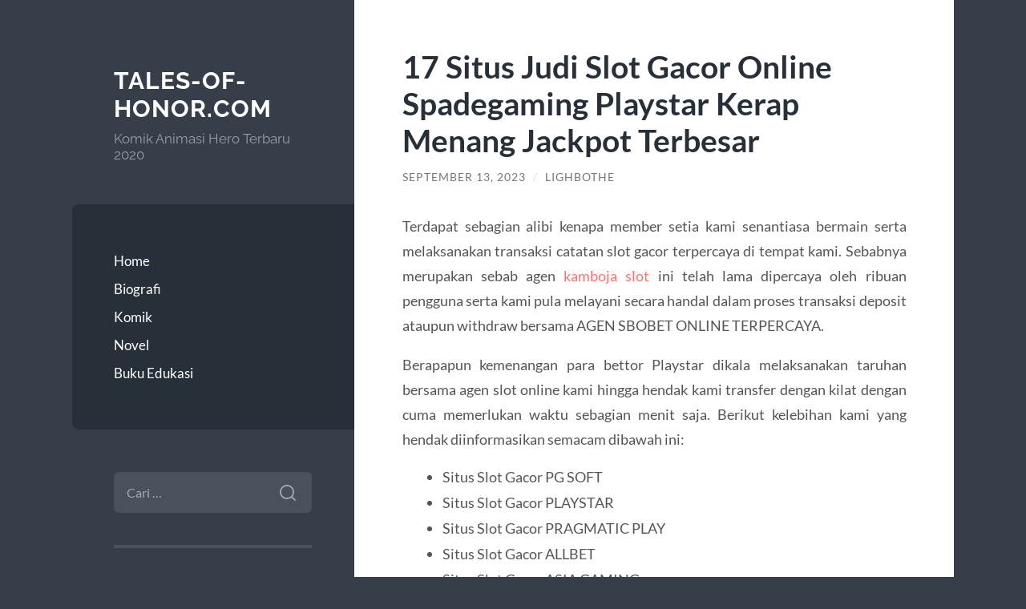

--- FILE ---
content_type: text/html; charset=UTF-8
request_url: https://www.tales-of-honor.com/17-situs-judi-slot-gacor-online-spadegaming-playstar-kerap-menang-jackpot-terbesar/
body_size: 10279
content:
<!DOCTYPE html>

<html lang="id">

	<head>

		<meta charset="UTF-8">
		<meta name="viewport" content="width=device-width, initial-scale=1.0" >

		<link rel="profile" href="https://gmpg.org/xfn/11">

		<meta name='robots' content='index, follow, max-image-preview:large, max-snippet:-1, max-video-preview:-1' />
	<style>img:is([sizes="auto" i], [sizes^="auto," i]) { contain-intrinsic-size: 3000px 1500px }</style>
	
	<!-- This site is optimized with the Yoast SEO plugin v26.8 - https://yoast.com/product/yoast-seo-wordpress/ -->
	<title>17 Situs Judi Slot Gacor Online Spadegaming Playstar Kerap Menang Jackpot Terbesar - Tales-of-honor.com</title>
	<meta name="description" content="Terdapat sebagian alibi kenapa member setia kami senantiasa bermain serta melaksanakan transaksi catatan slot gacor terpercaya di tempat kami. Sebabnya" />
	<link rel="canonical" href="https://www.tales-of-honor.com/17-situs-judi-slot-gacor-online-spadegaming-playstar-kerap-menang-jackpot-terbesar/" />
	<meta property="og:locale" content="id_ID" />
	<meta property="og:type" content="article" />
	<meta property="og:title" content="17 Situs Judi Slot Gacor Online Spadegaming Playstar Kerap Menang Jackpot Terbesar - Tales-of-honor.com" />
	<meta property="og:description" content="Terdapat sebagian alibi kenapa member setia kami senantiasa bermain serta melaksanakan transaksi catatan slot gacor terpercaya di tempat kami. Sebabnya" />
	<meta property="og:url" content="https://www.tales-of-honor.com/17-situs-judi-slot-gacor-online-spadegaming-playstar-kerap-menang-jackpot-terbesar/" />
	<meta property="og:site_name" content="Tales-of-honor.com" />
	<meta property="article:published_time" content="2023-09-12T20:21:55+00:00" />
	<meta name="author" content="Lighbothe" />
	<meta name="twitter:card" content="summary_large_image" />
	<meta name="twitter:label1" content="Ditulis oleh" />
	<meta name="twitter:data1" content="Lighbothe" />
	<meta name="twitter:label2" content="Estimasi waktu membaca" />
	<meta name="twitter:data2" content="4 menit" />
	<script type="application/ld+json" class="yoast-schema-graph">{"@context":"https://schema.org","@graph":[{"@type":"Article","@id":"https://www.tales-of-honor.com/17-situs-judi-slot-gacor-online-spadegaming-playstar-kerap-menang-jackpot-terbesar/#article","isPartOf":{"@id":"https://www.tales-of-honor.com/17-situs-judi-slot-gacor-online-spadegaming-playstar-kerap-menang-jackpot-terbesar/"},"author":{"name":"Lighbothe","@id":"https://www.tales-of-honor.com/#/schema/person/93bb3f0a492cd52ac7b017b721812f66"},"headline":"17 Situs Judi Slot Gacor Online Spadegaming Playstar Kerap Menang Jackpot Terbesar","datePublished":"2023-09-12T20:21:55+00:00","mainEntityOfPage":{"@id":"https://www.tales-of-honor.com/17-situs-judi-slot-gacor-online-spadegaming-playstar-kerap-menang-jackpot-terbesar/"},"wordCount":691,"keywords":["Link Slot Gacor","situs slot gacor","slot","slot bonus new member","slot gacor","slot gacor gampang menang","slot online","slot resmi"],"articleSection":["Slot"],"inLanguage":"id"},{"@type":"WebPage","@id":"https://www.tales-of-honor.com/17-situs-judi-slot-gacor-online-spadegaming-playstar-kerap-menang-jackpot-terbesar/","url":"https://www.tales-of-honor.com/17-situs-judi-slot-gacor-online-spadegaming-playstar-kerap-menang-jackpot-terbesar/","name":"17 Situs Judi Slot Gacor Online Spadegaming Playstar Kerap Menang Jackpot Terbesar - Tales-of-honor.com","isPartOf":{"@id":"https://www.tales-of-honor.com/#website"},"datePublished":"2023-09-12T20:21:55+00:00","author":{"@id":"https://www.tales-of-honor.com/#/schema/person/93bb3f0a492cd52ac7b017b721812f66"},"description":"Terdapat sebagian alibi kenapa member setia kami senantiasa bermain serta melaksanakan transaksi catatan slot gacor terpercaya di tempat kami. Sebabnya","inLanguage":"id","potentialAction":[{"@type":"ReadAction","target":["https://www.tales-of-honor.com/17-situs-judi-slot-gacor-online-spadegaming-playstar-kerap-menang-jackpot-terbesar/"]}]},{"@type":"WebSite","@id":"https://www.tales-of-honor.com/#website","url":"https://www.tales-of-honor.com/","name":"Tales-of-honor.com","description":"Komik Animasi Hero Terbaru 2020","potentialAction":[{"@type":"SearchAction","target":{"@type":"EntryPoint","urlTemplate":"https://www.tales-of-honor.com/?s={search_term_string}"},"query-input":{"@type":"PropertyValueSpecification","valueRequired":true,"valueName":"search_term_string"}}],"inLanguage":"id"},{"@type":"Person","@id":"https://www.tales-of-honor.com/#/schema/person/93bb3f0a492cd52ac7b017b721812f66","name":"Lighbothe","image":{"@type":"ImageObject","inLanguage":"id","@id":"https://www.tales-of-honor.com/#/schema/person/image/","url":"https://secure.gravatar.com/avatar/663709a3da30c8dc3f4d67e0458090e6bd323a18643ced8c55bd679f73d45006?s=96&d=mm&r=g","contentUrl":"https://secure.gravatar.com/avatar/663709a3da30c8dc3f4d67e0458090e6bd323a18643ced8c55bd679f73d45006?s=96&d=mm&r=g","caption":"Lighbothe"},"sameAs":["https://www.tales-of-honor.com"]}]}</script>
	<!-- / Yoast SEO plugin. -->


<link rel="alternate" type="application/rss+xml" title="Tales-of-honor.com &raquo; Feed" href="https://www.tales-of-honor.com/feed/" />
<link rel="alternate" type="application/rss+xml" title="Tales-of-honor.com &raquo; Umpan Komentar" href="https://www.tales-of-honor.com/comments/feed/" />
<script type="text/javascript">
/* <![CDATA[ */
window._wpemojiSettings = {"baseUrl":"https:\/\/s.w.org\/images\/core\/emoji\/16.0.1\/72x72\/","ext":".png","svgUrl":"https:\/\/s.w.org\/images\/core\/emoji\/16.0.1\/svg\/","svgExt":".svg","source":{"concatemoji":"https:\/\/www.tales-of-honor.com\/wp-includes\/js\/wp-emoji-release.min.js?ver=6.8.3"}};
/*! This file is auto-generated */
!function(s,n){var o,i,e;function c(e){try{var t={supportTests:e,timestamp:(new Date).valueOf()};sessionStorage.setItem(o,JSON.stringify(t))}catch(e){}}function p(e,t,n){e.clearRect(0,0,e.canvas.width,e.canvas.height),e.fillText(t,0,0);var t=new Uint32Array(e.getImageData(0,0,e.canvas.width,e.canvas.height).data),a=(e.clearRect(0,0,e.canvas.width,e.canvas.height),e.fillText(n,0,0),new Uint32Array(e.getImageData(0,0,e.canvas.width,e.canvas.height).data));return t.every(function(e,t){return e===a[t]})}function u(e,t){e.clearRect(0,0,e.canvas.width,e.canvas.height),e.fillText(t,0,0);for(var n=e.getImageData(16,16,1,1),a=0;a<n.data.length;a++)if(0!==n.data[a])return!1;return!0}function f(e,t,n,a){switch(t){case"flag":return n(e,"\ud83c\udff3\ufe0f\u200d\u26a7\ufe0f","\ud83c\udff3\ufe0f\u200b\u26a7\ufe0f")?!1:!n(e,"\ud83c\udde8\ud83c\uddf6","\ud83c\udde8\u200b\ud83c\uddf6")&&!n(e,"\ud83c\udff4\udb40\udc67\udb40\udc62\udb40\udc65\udb40\udc6e\udb40\udc67\udb40\udc7f","\ud83c\udff4\u200b\udb40\udc67\u200b\udb40\udc62\u200b\udb40\udc65\u200b\udb40\udc6e\u200b\udb40\udc67\u200b\udb40\udc7f");case"emoji":return!a(e,"\ud83e\udedf")}return!1}function g(e,t,n,a){var r="undefined"!=typeof WorkerGlobalScope&&self instanceof WorkerGlobalScope?new OffscreenCanvas(300,150):s.createElement("canvas"),o=r.getContext("2d",{willReadFrequently:!0}),i=(o.textBaseline="top",o.font="600 32px Arial",{});return e.forEach(function(e){i[e]=t(o,e,n,a)}),i}function t(e){var t=s.createElement("script");t.src=e,t.defer=!0,s.head.appendChild(t)}"undefined"!=typeof Promise&&(o="wpEmojiSettingsSupports",i=["flag","emoji"],n.supports={everything:!0,everythingExceptFlag:!0},e=new Promise(function(e){s.addEventListener("DOMContentLoaded",e,{once:!0})}),new Promise(function(t){var n=function(){try{var e=JSON.parse(sessionStorage.getItem(o));if("object"==typeof e&&"number"==typeof e.timestamp&&(new Date).valueOf()<e.timestamp+604800&&"object"==typeof e.supportTests)return e.supportTests}catch(e){}return null}();if(!n){if("undefined"!=typeof Worker&&"undefined"!=typeof OffscreenCanvas&&"undefined"!=typeof URL&&URL.createObjectURL&&"undefined"!=typeof Blob)try{var e="postMessage("+g.toString()+"("+[JSON.stringify(i),f.toString(),p.toString(),u.toString()].join(",")+"));",a=new Blob([e],{type:"text/javascript"}),r=new Worker(URL.createObjectURL(a),{name:"wpTestEmojiSupports"});return void(r.onmessage=function(e){c(n=e.data),r.terminate(),t(n)})}catch(e){}c(n=g(i,f,p,u))}t(n)}).then(function(e){for(var t in e)n.supports[t]=e[t],n.supports.everything=n.supports.everything&&n.supports[t],"flag"!==t&&(n.supports.everythingExceptFlag=n.supports.everythingExceptFlag&&n.supports[t]);n.supports.everythingExceptFlag=n.supports.everythingExceptFlag&&!n.supports.flag,n.DOMReady=!1,n.readyCallback=function(){n.DOMReady=!0}}).then(function(){return e}).then(function(){var e;n.supports.everything||(n.readyCallback(),(e=n.source||{}).concatemoji?t(e.concatemoji):e.wpemoji&&e.twemoji&&(t(e.twemoji),t(e.wpemoji)))}))}((window,document),window._wpemojiSettings);
/* ]]> */
</script>
<style id='wp-emoji-styles-inline-css' type='text/css'>

	img.wp-smiley, img.emoji {
		display: inline !important;
		border: none !important;
		box-shadow: none !important;
		height: 1em !important;
		width: 1em !important;
		margin: 0 0.07em !important;
		vertical-align: -0.1em !important;
		background: none !important;
		padding: 0 !important;
	}
</style>
<link rel='stylesheet' id='wp-block-library-css' href='https://www.tales-of-honor.com/wp-includes/css/dist/block-library/style.min.css?ver=6.8.3' type='text/css' media='all' />
<style id='classic-theme-styles-inline-css' type='text/css'>
/*! This file is auto-generated */
.wp-block-button__link{color:#fff;background-color:#32373c;border-radius:9999px;box-shadow:none;text-decoration:none;padding:calc(.667em + 2px) calc(1.333em + 2px);font-size:1.125em}.wp-block-file__button{background:#32373c;color:#fff;text-decoration:none}
</style>
<style id='global-styles-inline-css' type='text/css'>
:root{--wp--preset--aspect-ratio--square: 1;--wp--preset--aspect-ratio--4-3: 4/3;--wp--preset--aspect-ratio--3-4: 3/4;--wp--preset--aspect-ratio--3-2: 3/2;--wp--preset--aspect-ratio--2-3: 2/3;--wp--preset--aspect-ratio--16-9: 16/9;--wp--preset--aspect-ratio--9-16: 9/16;--wp--preset--color--black: #272F38;--wp--preset--color--cyan-bluish-gray: #abb8c3;--wp--preset--color--white: #fff;--wp--preset--color--pale-pink: #f78da7;--wp--preset--color--vivid-red: #cf2e2e;--wp--preset--color--luminous-vivid-orange: #ff6900;--wp--preset--color--luminous-vivid-amber: #fcb900;--wp--preset--color--light-green-cyan: #7bdcb5;--wp--preset--color--vivid-green-cyan: #00d084;--wp--preset--color--pale-cyan-blue: #8ed1fc;--wp--preset--color--vivid-cyan-blue: #0693e3;--wp--preset--color--vivid-purple: #9b51e0;--wp--preset--color--accent: #FF706C;--wp--preset--color--dark-gray: #444;--wp--preset--color--medium-gray: #666;--wp--preset--color--light-gray: #888;--wp--preset--gradient--vivid-cyan-blue-to-vivid-purple: linear-gradient(135deg,rgba(6,147,227,1) 0%,rgb(155,81,224) 100%);--wp--preset--gradient--light-green-cyan-to-vivid-green-cyan: linear-gradient(135deg,rgb(122,220,180) 0%,rgb(0,208,130) 100%);--wp--preset--gradient--luminous-vivid-amber-to-luminous-vivid-orange: linear-gradient(135deg,rgba(252,185,0,1) 0%,rgba(255,105,0,1) 100%);--wp--preset--gradient--luminous-vivid-orange-to-vivid-red: linear-gradient(135deg,rgba(255,105,0,1) 0%,rgb(207,46,46) 100%);--wp--preset--gradient--very-light-gray-to-cyan-bluish-gray: linear-gradient(135deg,rgb(238,238,238) 0%,rgb(169,184,195) 100%);--wp--preset--gradient--cool-to-warm-spectrum: linear-gradient(135deg,rgb(74,234,220) 0%,rgb(151,120,209) 20%,rgb(207,42,186) 40%,rgb(238,44,130) 60%,rgb(251,105,98) 80%,rgb(254,248,76) 100%);--wp--preset--gradient--blush-light-purple: linear-gradient(135deg,rgb(255,206,236) 0%,rgb(152,150,240) 100%);--wp--preset--gradient--blush-bordeaux: linear-gradient(135deg,rgb(254,205,165) 0%,rgb(254,45,45) 50%,rgb(107,0,62) 100%);--wp--preset--gradient--luminous-dusk: linear-gradient(135deg,rgb(255,203,112) 0%,rgb(199,81,192) 50%,rgb(65,88,208) 100%);--wp--preset--gradient--pale-ocean: linear-gradient(135deg,rgb(255,245,203) 0%,rgb(182,227,212) 50%,rgb(51,167,181) 100%);--wp--preset--gradient--electric-grass: linear-gradient(135deg,rgb(202,248,128) 0%,rgb(113,206,126) 100%);--wp--preset--gradient--midnight: linear-gradient(135deg,rgb(2,3,129) 0%,rgb(40,116,252) 100%);--wp--preset--font-size--small: 16px;--wp--preset--font-size--medium: 20px;--wp--preset--font-size--large: 24px;--wp--preset--font-size--x-large: 42px;--wp--preset--font-size--regular: 18px;--wp--preset--font-size--larger: 32px;--wp--preset--spacing--20: 0.44rem;--wp--preset--spacing--30: 0.67rem;--wp--preset--spacing--40: 1rem;--wp--preset--spacing--50: 1.5rem;--wp--preset--spacing--60: 2.25rem;--wp--preset--spacing--70: 3.38rem;--wp--preset--spacing--80: 5.06rem;--wp--preset--shadow--natural: 6px 6px 9px rgba(0, 0, 0, 0.2);--wp--preset--shadow--deep: 12px 12px 50px rgba(0, 0, 0, 0.4);--wp--preset--shadow--sharp: 6px 6px 0px rgba(0, 0, 0, 0.2);--wp--preset--shadow--outlined: 6px 6px 0px -3px rgba(255, 255, 255, 1), 6px 6px rgba(0, 0, 0, 1);--wp--preset--shadow--crisp: 6px 6px 0px rgba(0, 0, 0, 1);}:where(.is-layout-flex){gap: 0.5em;}:where(.is-layout-grid){gap: 0.5em;}body .is-layout-flex{display: flex;}.is-layout-flex{flex-wrap: wrap;align-items: center;}.is-layout-flex > :is(*, div){margin: 0;}body .is-layout-grid{display: grid;}.is-layout-grid > :is(*, div){margin: 0;}:where(.wp-block-columns.is-layout-flex){gap: 2em;}:where(.wp-block-columns.is-layout-grid){gap: 2em;}:where(.wp-block-post-template.is-layout-flex){gap: 1.25em;}:where(.wp-block-post-template.is-layout-grid){gap: 1.25em;}.has-black-color{color: var(--wp--preset--color--black) !important;}.has-cyan-bluish-gray-color{color: var(--wp--preset--color--cyan-bluish-gray) !important;}.has-white-color{color: var(--wp--preset--color--white) !important;}.has-pale-pink-color{color: var(--wp--preset--color--pale-pink) !important;}.has-vivid-red-color{color: var(--wp--preset--color--vivid-red) !important;}.has-luminous-vivid-orange-color{color: var(--wp--preset--color--luminous-vivid-orange) !important;}.has-luminous-vivid-amber-color{color: var(--wp--preset--color--luminous-vivid-amber) !important;}.has-light-green-cyan-color{color: var(--wp--preset--color--light-green-cyan) !important;}.has-vivid-green-cyan-color{color: var(--wp--preset--color--vivid-green-cyan) !important;}.has-pale-cyan-blue-color{color: var(--wp--preset--color--pale-cyan-blue) !important;}.has-vivid-cyan-blue-color{color: var(--wp--preset--color--vivid-cyan-blue) !important;}.has-vivid-purple-color{color: var(--wp--preset--color--vivid-purple) !important;}.has-black-background-color{background-color: var(--wp--preset--color--black) !important;}.has-cyan-bluish-gray-background-color{background-color: var(--wp--preset--color--cyan-bluish-gray) !important;}.has-white-background-color{background-color: var(--wp--preset--color--white) !important;}.has-pale-pink-background-color{background-color: var(--wp--preset--color--pale-pink) !important;}.has-vivid-red-background-color{background-color: var(--wp--preset--color--vivid-red) !important;}.has-luminous-vivid-orange-background-color{background-color: var(--wp--preset--color--luminous-vivid-orange) !important;}.has-luminous-vivid-amber-background-color{background-color: var(--wp--preset--color--luminous-vivid-amber) !important;}.has-light-green-cyan-background-color{background-color: var(--wp--preset--color--light-green-cyan) !important;}.has-vivid-green-cyan-background-color{background-color: var(--wp--preset--color--vivid-green-cyan) !important;}.has-pale-cyan-blue-background-color{background-color: var(--wp--preset--color--pale-cyan-blue) !important;}.has-vivid-cyan-blue-background-color{background-color: var(--wp--preset--color--vivid-cyan-blue) !important;}.has-vivid-purple-background-color{background-color: var(--wp--preset--color--vivid-purple) !important;}.has-black-border-color{border-color: var(--wp--preset--color--black) !important;}.has-cyan-bluish-gray-border-color{border-color: var(--wp--preset--color--cyan-bluish-gray) !important;}.has-white-border-color{border-color: var(--wp--preset--color--white) !important;}.has-pale-pink-border-color{border-color: var(--wp--preset--color--pale-pink) !important;}.has-vivid-red-border-color{border-color: var(--wp--preset--color--vivid-red) !important;}.has-luminous-vivid-orange-border-color{border-color: var(--wp--preset--color--luminous-vivid-orange) !important;}.has-luminous-vivid-amber-border-color{border-color: var(--wp--preset--color--luminous-vivid-amber) !important;}.has-light-green-cyan-border-color{border-color: var(--wp--preset--color--light-green-cyan) !important;}.has-vivid-green-cyan-border-color{border-color: var(--wp--preset--color--vivid-green-cyan) !important;}.has-pale-cyan-blue-border-color{border-color: var(--wp--preset--color--pale-cyan-blue) !important;}.has-vivid-cyan-blue-border-color{border-color: var(--wp--preset--color--vivid-cyan-blue) !important;}.has-vivid-purple-border-color{border-color: var(--wp--preset--color--vivid-purple) !important;}.has-vivid-cyan-blue-to-vivid-purple-gradient-background{background: var(--wp--preset--gradient--vivid-cyan-blue-to-vivid-purple) !important;}.has-light-green-cyan-to-vivid-green-cyan-gradient-background{background: var(--wp--preset--gradient--light-green-cyan-to-vivid-green-cyan) !important;}.has-luminous-vivid-amber-to-luminous-vivid-orange-gradient-background{background: var(--wp--preset--gradient--luminous-vivid-amber-to-luminous-vivid-orange) !important;}.has-luminous-vivid-orange-to-vivid-red-gradient-background{background: var(--wp--preset--gradient--luminous-vivid-orange-to-vivid-red) !important;}.has-very-light-gray-to-cyan-bluish-gray-gradient-background{background: var(--wp--preset--gradient--very-light-gray-to-cyan-bluish-gray) !important;}.has-cool-to-warm-spectrum-gradient-background{background: var(--wp--preset--gradient--cool-to-warm-spectrum) !important;}.has-blush-light-purple-gradient-background{background: var(--wp--preset--gradient--blush-light-purple) !important;}.has-blush-bordeaux-gradient-background{background: var(--wp--preset--gradient--blush-bordeaux) !important;}.has-luminous-dusk-gradient-background{background: var(--wp--preset--gradient--luminous-dusk) !important;}.has-pale-ocean-gradient-background{background: var(--wp--preset--gradient--pale-ocean) !important;}.has-electric-grass-gradient-background{background: var(--wp--preset--gradient--electric-grass) !important;}.has-midnight-gradient-background{background: var(--wp--preset--gradient--midnight) !important;}.has-small-font-size{font-size: var(--wp--preset--font-size--small) !important;}.has-medium-font-size{font-size: var(--wp--preset--font-size--medium) !important;}.has-large-font-size{font-size: var(--wp--preset--font-size--large) !important;}.has-x-large-font-size{font-size: var(--wp--preset--font-size--x-large) !important;}
:where(.wp-block-post-template.is-layout-flex){gap: 1.25em;}:where(.wp-block-post-template.is-layout-grid){gap: 1.25em;}
:where(.wp-block-columns.is-layout-flex){gap: 2em;}:where(.wp-block-columns.is-layout-grid){gap: 2em;}
:root :where(.wp-block-pullquote){font-size: 1.5em;line-height: 1.6;}
</style>
<link rel='stylesheet' id='wilson_fonts-css' href='https://www.tales-of-honor.com/wp-content/themes/wilson/assets/css/fonts.css?ver=6.8.3' type='text/css' media='all' />
<link rel='stylesheet' id='wilson_style-css' href='https://www.tales-of-honor.com/wp-content/themes/wilson/style.css?ver=2.1.3' type='text/css' media='all' />
<script type="text/javascript" src="https://www.tales-of-honor.com/wp-includes/js/jquery/jquery.min.js?ver=3.7.1" id="jquery-core-js"></script>
<script type="text/javascript" src="https://www.tales-of-honor.com/wp-includes/js/jquery/jquery-migrate.min.js?ver=3.4.1" id="jquery-migrate-js"></script>
<script type="text/javascript" src="https://www.tales-of-honor.com/wp-content/themes/wilson/assets/js/global.js?ver=2.1.3" id="wilson_global-js"></script>
<link rel="https://api.w.org/" href="https://www.tales-of-honor.com/wp-json/" /><link rel="alternate" title="JSON" type="application/json" href="https://www.tales-of-honor.com/wp-json/wp/v2/posts/826" /><link rel="EditURI" type="application/rsd+xml" title="RSD" href="https://www.tales-of-honor.com/xmlrpc.php?rsd" />
<meta name="generator" content="WordPress 6.8.3" />
<link rel='shortlink' href='https://www.tales-of-honor.com/?p=826' />
<link rel="alternate" title="oEmbed (JSON)" type="application/json+oembed" href="https://www.tales-of-honor.com/wp-json/oembed/1.0/embed?url=https%3A%2F%2Fwww.tales-of-honor.com%2F17-situs-judi-slot-gacor-online-spadegaming-playstar-kerap-menang-jackpot-terbesar%2F" />
<link rel="alternate" title="oEmbed (XML)" type="text/xml+oembed" href="https://www.tales-of-honor.com/wp-json/oembed/1.0/embed?url=https%3A%2F%2Fwww.tales-of-honor.com%2F17-situs-judi-slot-gacor-online-spadegaming-playstar-kerap-menang-jackpot-terbesar%2F&#038;format=xml" />
<style type="text/css">.recentcomments a{display:inline !important;padding:0 !important;margin:0 !important;}</style>
	</head>
	
	<body class="wp-singular post-template-default single single-post postid-826 single-format-standard wp-theme-wilson">

		
		<a class="skip-link button" href="#site-content">Skip to the content</a>
	
		<div class="wrapper">
	
			<header class="sidebar" id="site-header">
							
				<div class="blog-header">

									
						<div class="blog-info">
						
															<div class="blog-title">
									<a href="https://www.tales-of-honor.com" rel="home">Tales-of-honor.com</a>
								</div>
														
															<p class="blog-description">Komik Animasi Hero Terbaru 2020</p>
													
						</div><!-- .blog-info -->
						
					
				</div><!-- .blog-header -->
				
				<div class="nav-toggle toggle">
				
					<p>
						<span class="show">Show menu</span>
						<span class="hide">Hide menu</span>
					</p>
				
					<div class="bars">
							
						<div class="bar"></div>
						<div class="bar"></div>
						<div class="bar"></div>
						
						<div class="clear"></div>
						
					</div><!-- .bars -->
				
				</div><!-- .nav-toggle -->
				
				<div class="blog-menu">
			
					<ul class="navigation">
					
						<li id="menu-item-85" class="menu-item menu-item-type-custom menu-item-object-custom menu-item-home menu-item-85"><a href="https://www.tales-of-honor.com/">Home</a></li>
<li id="menu-item-86" class="menu-item menu-item-type-taxonomy menu-item-object-category menu-item-86"><a href="https://www.tales-of-honor.com/category/biografi/">Biografi</a></li>
<li id="menu-item-87" class="menu-item menu-item-type-taxonomy menu-item-object-category menu-item-87"><a href="https://www.tales-of-honor.com/category/komik/">Komik</a></li>
<li id="menu-item-88" class="menu-item menu-item-type-taxonomy menu-item-object-category menu-item-88"><a href="https://www.tales-of-honor.com/category/novel/">Novel</a></li>
<li id="menu-item-132" class="menu-item menu-item-type-taxonomy menu-item-object-category menu-item-132"><a href="https://www.tales-of-honor.com/category/buku-edukasi/">Buku Edukasi</a></li>
												
					</ul><!-- .navigation -->
				</div><!-- .blog-menu -->
				
				<div class="mobile-menu">
						 
					<ul class="navigation">
					
						<li class="menu-item menu-item-type-custom menu-item-object-custom menu-item-home menu-item-85"><a href="https://www.tales-of-honor.com/">Home</a></li>
<li class="menu-item menu-item-type-taxonomy menu-item-object-category menu-item-86"><a href="https://www.tales-of-honor.com/category/biografi/">Biografi</a></li>
<li class="menu-item menu-item-type-taxonomy menu-item-object-category menu-item-87"><a href="https://www.tales-of-honor.com/category/komik/">Komik</a></li>
<li class="menu-item menu-item-type-taxonomy menu-item-object-category menu-item-88"><a href="https://www.tales-of-honor.com/category/novel/">Novel</a></li>
<li class="menu-item menu-item-type-taxonomy menu-item-object-category menu-item-132"><a href="https://www.tales-of-honor.com/category/buku-edukasi/">Buku Edukasi</a></li>
						
					</ul>
					 
				</div><!-- .mobile-menu -->
				
				
					<div class="widgets" role="complementary">
					
						<div id="search-2" class="widget widget_search"><div class="widget-content"><form role="search" method="get" class="search-form" action="https://www.tales-of-honor.com/">
				<label>
					<span class="screen-reader-text">Cari untuk:</span>
					<input type="search" class="search-field" placeholder="Cari &hellip;" value="" name="s" />
				</label>
				<input type="submit" class="search-submit" value="Cari" />
			</form></div></div>
		<div id="recent-posts-2" class="widget widget_recent_entries"><div class="widget-content">
		<h3 class="widget-title">Pos-pos Terbaru</h3>
		<ul>
											<li>
					<a href="https://www.tales-of-honor.com/permainan-kudahoki-dan-kunci-bermain-dengan-fokus-tinggi-untuk-hasil-maksimal/">Permainan Kudahoki dan Kunci Bermain dengan Fokus Tinggi untuk Hasil Maksimal</a>
									</li>
											<li>
					<a href="https://www.tales-of-honor.com/slot-5000-paling-gacor-aman-dan-mudah-deposit-via-qris/">Slot 5000 Paling Gacor, Aman dan Mudah Deposit Via QRIS!</a>
									</li>
											<li>
					<a href="https://www.tales-of-honor.com/rtp-live-pantau-dan-maksimalkan-peluang-menang-anda/">RTP Live: Pantau dan Maksimalkan Peluang Menang Anda</a>
									</li>
											<li>
					<a href="https://www.tales-of-honor.com/ceriabet-slot-mengapa-deposit-kecil-10k-bisa-memberikan-keuntungan-besar/">Ceriabet Slot: Mengapa Deposit Kecil 10K Bisa Memberikan Keuntungan Besar?</a>
									</li>
											<li>
					<a href="https://www.tales-of-honor.com/cara-santai-menikmati-permainan-casino-di-waktu-luang-dengan-pendekatan-yang-seimbang/">Cara Santai Menikmati Permainan Casino di Waktu Luang dengan Pendekatan yang Seimbang</a>
									</li>
					</ul>

		</div></div><div id="block-2" class="widget widget_block widget_text"><div class="widget-content">
<p>Situs Terkait:

</p>
</div></div><div id="recent-comments-2" class="widget widget_recent_comments"><div class="widget-content"><h3 class="widget-title">Komentar Terbaru</h3><ul id="recentcomments"></ul></div></div><div id="archives-2" class="widget widget_archive"><div class="widget-content"><h3 class="widget-title">Arsip</h3>
			<ul>
					<li><a href='https://www.tales-of-honor.com/2026/01/'>Januari 2026</a></li>
	<li><a href='https://www.tales-of-honor.com/2025/12/'>Desember 2025</a></li>
	<li><a href='https://www.tales-of-honor.com/2025/11/'>November 2025</a></li>
	<li><a href='https://www.tales-of-honor.com/2025/06/'>Juni 2025</a></li>
	<li><a href='https://www.tales-of-honor.com/2025/05/'>Mei 2025</a></li>
	<li><a href='https://www.tales-of-honor.com/2025/04/'>April 2025</a></li>
	<li><a href='https://www.tales-of-honor.com/2025/03/'>Maret 2025</a></li>
	<li><a href='https://www.tales-of-honor.com/2025/02/'>Februari 2025</a></li>
	<li><a href='https://www.tales-of-honor.com/2025/01/'>Januari 2025</a></li>
	<li><a href='https://www.tales-of-honor.com/2024/12/'>Desember 2024</a></li>
	<li><a href='https://www.tales-of-honor.com/2024/11/'>November 2024</a></li>
	<li><a href='https://www.tales-of-honor.com/2024/10/'>Oktober 2024</a></li>
	<li><a href='https://www.tales-of-honor.com/2024/09/'>September 2024</a></li>
	<li><a href='https://www.tales-of-honor.com/2024/08/'>Agustus 2024</a></li>
	<li><a href='https://www.tales-of-honor.com/2024/07/'>Juli 2024</a></li>
	<li><a href='https://www.tales-of-honor.com/2024/06/'>Juni 2024</a></li>
	<li><a href='https://www.tales-of-honor.com/2024/05/'>Mei 2024</a></li>
	<li><a href='https://www.tales-of-honor.com/2024/04/'>April 2024</a></li>
	<li><a href='https://www.tales-of-honor.com/2024/03/'>Maret 2024</a></li>
	<li><a href='https://www.tales-of-honor.com/2024/02/'>Februari 2024</a></li>
	<li><a href='https://www.tales-of-honor.com/2024/01/'>Januari 2024</a></li>
	<li><a href='https://www.tales-of-honor.com/2023/12/'>Desember 2023</a></li>
	<li><a href='https://www.tales-of-honor.com/2023/11/'>November 2023</a></li>
	<li><a href='https://www.tales-of-honor.com/2023/10/'>Oktober 2023</a></li>
	<li><a href='https://www.tales-of-honor.com/2023/09/'>September 2023</a></li>
	<li><a href='https://www.tales-of-honor.com/2023/08/'>Agustus 2023</a></li>
	<li><a href='https://www.tales-of-honor.com/2023/07/'>Juli 2023</a></li>
	<li><a href='https://www.tales-of-honor.com/2023/06/'>Juni 2023</a></li>
	<li><a href='https://www.tales-of-honor.com/2023/05/'>Mei 2023</a></li>
	<li><a href='https://www.tales-of-honor.com/2023/04/'>April 2023</a></li>
	<li><a href='https://www.tales-of-honor.com/2023/02/'>Februari 2023</a></li>
	<li><a href='https://www.tales-of-honor.com/2022/03/'>Maret 2022</a></li>
	<li><a href='https://www.tales-of-honor.com/2022/02/'>Februari 2022</a></li>
	<li><a href='https://www.tales-of-honor.com/2021/12/'>Desember 2021</a></li>
	<li><a href='https://www.tales-of-honor.com/2021/09/'>September 2021</a></li>
	<li><a href='https://www.tales-of-honor.com/2021/06/'>Juni 2021</a></li>
	<li><a href='https://www.tales-of-honor.com/2021/05/'>Mei 2021</a></li>
	<li><a href='https://www.tales-of-honor.com/2021/04/'>April 2021</a></li>
	<li><a href='https://www.tales-of-honor.com/2020/06/'>Juni 2020</a></li>
	<li><a href='https://www.tales-of-honor.com/2020/05/'>Mei 2020</a></li>
	<li><a href='https://www.tales-of-honor.com/2020/04/'>April 2020</a></li>
	<li><a href='https://www.tales-of-honor.com/2017/11/'>November 2017</a></li>
			</ul>

			</div></div><div id="categories-2" class="widget widget_categories"><div class="widget-content"><h3 class="widget-title">Kategori</h3>
			<ul>
					<li class="cat-item cat-item-48"><a href="https://www.tales-of-honor.com/category/anime/">Anime</a>
</li>
	<li class="cat-item cat-item-4"><a href="https://www.tales-of-honor.com/category/biografi/">Biografi</a>
</li>
	<li class="cat-item cat-item-1"><a href="https://www.tales-of-honor.com/category/buku-edukasi/">Buku Edukasi</a>
</li>
	<li class="cat-item cat-item-428"><a href="https://www.tales-of-honor.com/category/gates-of-olympus/">Gates Of Olympus</a>
</li>
	<li class="cat-item cat-item-37"><a href="https://www.tales-of-honor.com/category/judi-online/">Judi Online</a>
</li>
	<li class="cat-item cat-item-2"><a href="https://www.tales-of-honor.com/category/komik/">Komik</a>
</li>
	<li class="cat-item cat-item-3"><a href="https://www.tales-of-honor.com/category/novel/">Novel</a>
</li>
	<li class="cat-item cat-item-105"><a href="https://www.tales-of-honor.com/category/pendidikan/">pendidikan</a>
</li>
	<li class="cat-item cat-item-114"><a href="https://www.tales-of-honor.com/category/slot/">Slot</a>
</li>
	<li class="cat-item cat-item-475"><a href="https://www.tales-of-honor.com/category/slot-bet-100/">slot bet 100</a>
</li>
	<li class="cat-item cat-item-506"><a href="https://www.tales-of-honor.com/category/slot88/">slot88</a>
</li>
	<li class="cat-item cat-item-479"><a href="https://www.tales-of-honor.com/category/starlight-princess/">starlight princess</a>
</li>
	<li class="cat-item cat-item-141"><a href="https://www.tales-of-honor.com/category/teknologi/">Teknologi</a>
</li>
			</ul>

			</div></div><div id="meta-2" class="widget widget_meta"><div class="widget-content"><h3 class="widget-title">Meta</h3>
		<ul>
						<li><a rel="nofollow" href="https://www.tales-of-honor.com/wp-login.php">Masuk</a></li>
			<li><a href="https://www.tales-of-honor.com/feed/">Feed entri</a></li>
			<li><a href="https://www.tales-of-honor.com/comments/feed/">Feed komentar</a></li>

			<li><a href="https://wordpress.org/">WordPress.org</a></li>
		</ul>

		</div></div>						
					</div><!-- .widgets -->
					
													
			</header><!-- .sidebar -->

			<main class="content" id="site-content">	
		<div class="posts">
	
			<article id="post-826" class="post-826 post type-post status-publish format-standard hentry category-slot tag-link-slot-gacor tag-situs-slot-gacor tag-slot tag-slot-bonus-new-member tag-slot-gacor tag-slot-gacor-gampang-menang tag-slot-online tag-slot-resmi">
			
							
				<div class="post-inner">

					<div class="post-header">

						
															<h1 class="post-title">17 Situs Judi Slot Gacor Online Spadegaming Playstar Kerap Menang Jackpot Terbesar</h1>
							
						
								
		<div class="post-meta">
		
			<span class="post-date"><a href="https://www.tales-of-honor.com/17-situs-judi-slot-gacor-online-spadegaming-playstar-kerap-menang-jackpot-terbesar/">September 13, 2023</a></span>
			
			<span class="date-sep"> / </span>
				
			<span class="post-author"><a href="https://www.tales-of-honor.com/author/lighbothe/" title="Pos-pos oleh Lighbothe" rel="author">Lighbothe</a></span>
			
						
						
												
		</div><!-- .post-meta -->

		
					</div><!-- .post-header -->

					
						<div class="post-content">

							<p style="text-align: justify;">Terdapat sebagian alibi kenapa member setia kami senantiasa bermain serta melaksanakan transaksi catatan slot gacor terpercaya di tempat kami. Sebabnya merupakan sebab agen <a href="https://www.rockefellas-bar.com/">kamboja slot</a> ini telah lama dipercaya oleh ribuan pengguna serta kami pula melayani secara handal dalam proses transaksi deposit ataupun withdraw bersama AGEN SBOBET ONLINE TERPERCAYA.</p>
<p style="text-align: justify;">Berapapun kemenangan para bettor Playstar dikala melaksanakan taruhan bersama agen slot online kami hingga hendak kami transfer dengan kilat dengan cuma memerlukan waktu sebagian menit saja. Berikut kelebihan kami yang hendak diinformasikan semacam dibawah ini:</p>
<ul style="text-align: justify;">
<li>Situs Slot Gacor PG SOFT</li>
<li>Situs Slot Gacor PLAYSTAR</li>
<li>Situs Slot Gacor PRAGMATIC PLAY</li>
<li>Situs Slot Gacor ALLBET</li>
<li>Situs Slot Gacor ASIA GAMING</li>
<li>Situs Slot Gacor CQ9</li>
<li>Situs Slot Gacor HABANERO</li>
<li>Situs Slot Gacor JOKER</li>
<li>Situs Slot Gacor MICRO GAMING</li>
<li>Situs Slot Gacor SPADE GAMING</li>
<li>Situs Slot Gacor PRAGMATIC PLAY</li>
<li>Situs Slot Gacor PLAYTECH</li>
</ul>
<h3 style="text-align: justify;">Situs Judi Slot Online24jam Terpercaya</h3>
<p style="text-align: justify;">Link Slot Gacor ialah Situs judi slot online 24jam terpercaya yang sediakan banyak tipe game judi semacam, taruhan bola, casino, poker online, tembak ikan, sabung ayam. Kamu tidak wajib merasa repot lagi mencari Situs slot gacor lain yang belum pasti dapat membagikan kemenangan. Sebab cuma dengan catatan akun slot gacor kamu telah dapat memainkan seluruh tipe game judi online terpercaya secara lengkap. Karena kami cuma sediakan yang terbaik buat siapapun yang mau bergabung dengan penawaran terbaik.</p>
<p style="text-align: justify;">Oleh sebab itu pastinya catatan slot online terpercaya gampang menang pula senantiasa sediakan mungkin menang yang lebih besar buat kamu sepanjang memasang taruhan online duit asli.</p>
<h2 style="text-align: justify;"><strong>Situs Judi Slot Online Terbaik serta Terpercaya Di Indonesia</strong></h2>
<p style="text-align: justify;">Banyak mungkin yang sudah disediakan sepanjang mempunyai kemauan bermain Slot Online di Situs judi terpercaya. Kamu bisa memilah seluruh tipe game slot dari provider permainan yang terbaik dengan layanan ramah sepanjang 24 jam.</p>
<p style="text-align: justify;">Kamu bisa menciptakan mungkin terbanyak buat dapat menang sepanjang bermain jackpot slot. Situs online slot Indonesia pastinya jadi salah satu yang sangat dicari sehingga para pemain dapat memilah Situs yang kredibel serta terpercaya.</p>
<p style="text-align: justify;">Saat ini sudah muncul dengan membagikan pelayanan terbaik selaku Situs judi slot terbaik serta online formal terkini &amp; terpercaya nomor 1 di Indonesia.</p>
<h3 style="text-align: justify;">Nama Nama Situs Judi Slot Gacor Terbaik &#8211;</h3>
<ol style="text-align: justify;">
<li>Pragmatic Play Slot</li>
<li>Joker Gaming</li>
<li>Spadegaming</li>
<li>Microgaming</li>
<li>Playtech</li>
<li>Habanero Slot</li>
<li>PG Soft</li>
<li>Playn Go</li>
<li>CQ9</li>
</ol>
<h3 style="text-align: justify;">4 Trik Mudah Menang Bermain Judi Permainan Slot Online Terpercaya</h3>
<p style="text-align: justify;">Terdapat beberapa trik yang kerap dipakai oleh pemain professional slot 88 dalam mengerjakan taruhan biar dapat menciptakan jackpot ataupun freespin. Selaku pemain slot gacor hari ini pragmatic play kamu sebaiknya mesti mengekor kiat- kiat yang diserahkan oleh seluruh senior biar dapat jadi Judi Slot Gacor Online Tentu Menang. Para professional pemain Situs judi slot yang kerap menang sudah biasa menciptakan jackpot slot ratusan juta, maupun hadiah freepin jutaan rupiah. Mupeng bukan? Saat ini saatnya giliran kalian dalam bermain serta menciptakan link slot terkini itu buat mencerna hidup kamu.</p>
<p style="text-align: justify;"><strong><em>Melaksanakan Taruhan Berskala Kecil Terlebih Dahulu</em></strong></p>
<p style="text-align: justify;">Lakukanlah taruhan kecil terlebih dulu sehabis kalian memilah catatan slot gampang menang yang mau kalian mainkan. Setekah 10 menit, kalian dapat lama- lama mendongkrak stake taruhan kalian jadi 2x lipat dari dini. Jangan tergesa- gesa dalam mengerjakan taruhan besar slot gacor 88 terlebih dulu sebab tersebut hendak berakibat parah guna kedepannya.</p>
<p style="text-align: justify;"><strong><em>Menyudahi Kala Tujuan Kamu Telah Tercapai</em></strong></p>
<p style="text-align: justify;">Dikala memulai sesuatu permaianan Situs judi slot terkini sebaiknya kalian memiliki suatu goal ataupun destinasi dalam bermain. Kala tujuan kalian bermain slot gacor telah tercapai, sehendaknya kalian menyudahi terlebih dulu serta tidak emosi guna menang lebih tidak sedikit lagi. Siapkan sasaran slot gacor malam ini tiap- tiap hari serta raihlah secara lama- lama biar lebih tentu.</p>
<p style="text-align: justify;"><strong><em>Berpindah- Pindah Mesin Slot Online</em></strong></p>
<p style="text-align: justify;">Bila bermain di suatu mesin slot online lagi tidak hoki, hingga kalian harus bergeser ke permainan slot gacor vip yang lain yang kalian suka ataupun memiliki alterasi game yang sama. Jangan terlampau bernapsu mengandalkan suatu Situs slot online yang kerap kasih jackpot, berpikirlah arif buat bisa berubah permainan slot online biar mengubah hoki kamu.</p>
<p style="text-align: justify;"><strong><em>Jalani Buy Freespin</em></strong></p>
<p style="text-align: justify;">Terdapat saatnya kalian wajib mengerjakan buy freespin dari beberapa permainan slot gampang menang Indonesia yang terdapat andai krediit kamu cukup buat melaksanakannya. Tidak ada ruginya apabila kalian melaksanakan buy freespin slot gacor hari ini via dana guna memperoleh deviden lebih.</p>

						</div><!-- .post-content -->

									
				</div><!-- .post-inner -->

			</article><!-- .post -->

		</div><!-- .posts -->

										
			<div class="post-meta-bottom">

				<div class="post-cat-tags">

					<p class="post-categories"><span>Categories:</span> <a href="https://www.tales-of-honor.com/category/slot/" rel="category tag">Slot</a></p>

					<p class="post-tags">Tags: <a href="https://www.tales-of-honor.com/tag/link-slot-gacor/" rel="tag">Link Slot Gacor</a>, <a href="https://www.tales-of-honor.com/tag/situs-slot-gacor/" rel="tag">situs slot gacor</a>, <a href="https://www.tales-of-honor.com/tag/slot/" rel="tag">slot</a>, <a href="https://www.tales-of-honor.com/tag/slot-bonus-new-member/" rel="tag">slot bonus new member</a>, <a href="https://www.tales-of-honor.com/tag/slot-gacor/" rel="tag">slot gacor</a>, <a href="https://www.tales-of-honor.com/tag/slot-gacor-gampang-menang/" rel="tag">slot gacor gampang menang</a>, <a href="https://www.tales-of-honor.com/tag/slot-online/" rel="tag">slot online</a>, <a href="https://www.tales-of-honor.com/tag/slot-resmi/" rel="tag">slot resmi</a></p>
				</div><!-- .post-cat-tags -->

				
					<nav class="post-nav archive-nav">

													<a class="post-nav-older" href="https://www.tales-of-honor.com/meja-baccarat-bisa-diketemukan-di-tempat-permainan-meja/">
								&laquo; Meja baccarat bisa diketemukan di tempat permainan meja							</a>
						
													<a class="post-nav-newer" href="https://www.tales-of-honor.com/sarana-web-situs-slot777-dengan-layanan-servis-maksimal/">
								Sarana Web Situs Slot777 Dengan Layanan Servis Maksimal &raquo;							</a>
						
					</nav><!-- .post-nav -->

				
			</div><!-- .post-meta-bottom -->

			
			<footer class="footer section large-padding bg-dark clear" id="site-footer">

			
			<div class="credits">
				
				<p class="credits-left">&copy; 2026 <a href="https://www.tales-of-honor.com">Tales-of-honor.com</a></p>
				
				<p class="credits-right"><span>Theme by <a href="https://andersnoren.se">Anders Nor&eacute;n</a></span> &mdash; <a class="tothetop" href="#site-header">Up &uarr;</a></p>
				
			</div><!-- .credits -->
		
		</footer><!-- #site-footer -->
		
	</main><!-- #site-content -->
	
</div><!-- .wrapper -->

<script type="speculationrules">
{"prefetch":[{"source":"document","where":{"and":[{"href_matches":"\/*"},{"not":{"href_matches":["\/wp-*.php","\/wp-admin\/*","\/wp-content\/uploads\/*","\/wp-content\/*","\/wp-content\/plugins\/*","\/wp-content\/themes\/wilson\/*","\/*\\?(.+)"]}},{"not":{"selector_matches":"a[rel~=\"nofollow\"]"}},{"not":{"selector_matches":".no-prefetch, .no-prefetch a"}}]},"eagerness":"conservative"}]}
</script>

<script defer src="https://static.cloudflareinsights.com/beacon.min.js/vcd15cbe7772f49c399c6a5babf22c1241717689176015" integrity="sha512-ZpsOmlRQV6y907TI0dKBHq9Md29nnaEIPlkf84rnaERnq6zvWvPUqr2ft8M1aS28oN72PdrCzSjY4U6VaAw1EQ==" data-cf-beacon='{"version":"2024.11.0","token":"a1d51afed440496784c7bd1cf1ae9a5d","r":1,"server_timing":{"name":{"cfCacheStatus":true,"cfEdge":true,"cfExtPri":true,"cfL4":true,"cfOrigin":true,"cfSpeedBrain":true},"location_startswith":null}}' crossorigin="anonymous"></script>
</body>
</html>